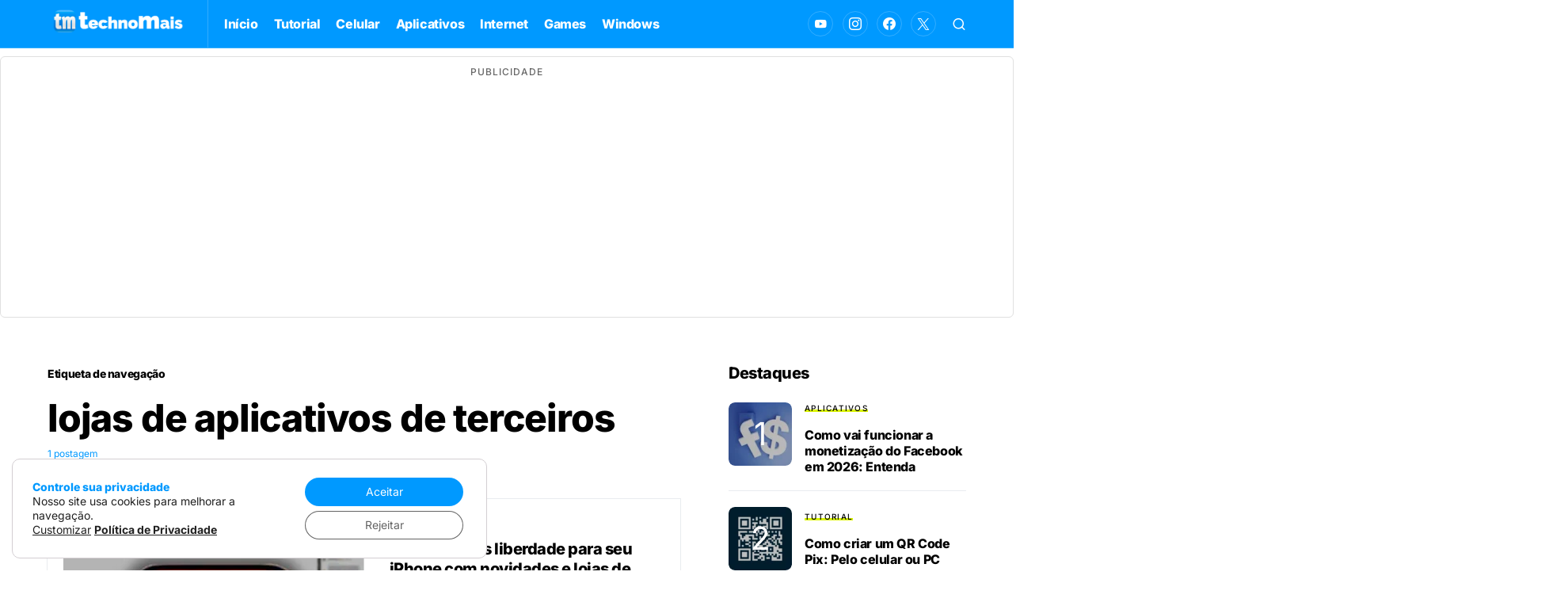

--- FILE ---
content_type: text/html; charset=utf-8
request_url: https://www.google.com/recaptcha/api2/aframe
body_size: 266
content:
<!DOCTYPE HTML><html><head><meta http-equiv="content-type" content="text/html; charset=UTF-8"></head><body><script nonce="EDthxQU3SU0l6xumE1AglQ">/** Anti-fraud and anti-abuse applications only. See google.com/recaptcha */ try{var clients={'sodar':'https://pagead2.googlesyndication.com/pagead/sodar?'};window.addEventListener("message",function(a){try{if(a.source===window.parent){var b=JSON.parse(a.data);var c=clients[b['id']];if(c){var d=document.createElement('img');d.src=c+b['params']+'&rc='+(localStorage.getItem("rc::a")?sessionStorage.getItem("rc::b"):"");window.document.body.appendChild(d);sessionStorage.setItem("rc::e",parseInt(sessionStorage.getItem("rc::e")||0)+1);localStorage.setItem("rc::h",'1768883487585');}}}catch(b){}});window.parent.postMessage("_grecaptcha_ready", "*");}catch(b){}</script></body></html>

--- FILE ---
content_type: text/css; charset=UTF-8
request_url: https://technomais.com.br/wp-content/cache/min/1/wp-content/plugins/powerkit/modules/share-buttons/public/css/public-powerkit-share-buttons.css?ver=1765929001
body_size: 4343
content:
.pk-share-buttons-wrap{--pk-share-link-background:#F8F9FA;--pk-share-link-color:#000000;--pk-share-link-hover-color:#FFFFFF;--pk-share-link-hover-count-color:rgba(255,255,255,.9);--pk-share-simple-light-link-background:transparent;--pk-share-simple-light-link-hover-color:#6c757d;--pk-share-simple-dark-link-background:rgba(0,0,0,1);--pk-share-simple-dark-link-color:white;--pk-share-simple-dark-link-count-color:rgba(255, 255, 255, 0.9);--pk-share-simple-dark-link-hover-background:rgba(0,0,0,0.85);--pk-share-bold-bg-link-color:#fff;--pk-share-bold-bg-link-count-color:rgba(255, 255, 255, 0.9);--pk-share-bold-light-link-hover-count-color:#6c757d;--pk-share-bold-link-hover-count-color:#6c757d;--pk-share-inverse-link-color:#fff;--pk-share-inverse-link-count-color:rgba(255,255,255,0.75);--pk-share-inverse-total-count-color:rgba(255,255,255,0.75);--pk-share-inverse-total-label-color:#fff;--pk-share-highlight-background:#fff;--pk-share-highlight-box-shadow:0 2px 9px 0 rgba(0,0,0,0.07);--pk-mobile-share-horizontal-background:#F8F9FA;--pk-mobile-share-total-background:rgba(0,0,0,1);--pk-mobile-share-total-label-color:rgba(255,255,255,1);--pk-mobile-share-total-count-color:rgba(255,255,255,0.5);--pk-mobile-share-total-count-font-size:0.75rem;--pk-mobile-share-close-font-size:1.5rem;--pk-mobile-share-close-color:#FFF;--pk-share-tip-background:#FFFFFF;--pk-share-tip-border-color:#dbdbdb;--pk-share-tip-border-radius:2px}.pk-mobile-share-overlay{--pk-mobile-share-overlay-background:rgba(0,0,0,0.35)}.pk-share-buttons-wrap{display:flex;margin-top:2rem;margin-bottom:2rem;line-height:1}.pk-share-buttons-wrap .pk-share-buttons-link{display:flex;align-items:center;justify-content:center;flex-grow:1;width:100%;height:36px;padding:0 1rem;background:var(--pk-share-link-background);color:var(--pk-share-link-color);text-decoration:none;transition:.25s ease all;border:none;box-shadow:none}.pk-share-buttons-wrap .pk-share-buttons-link:hover{color:var(--pk-share-link-hover-color);box-shadow:none}.pk-share-buttons-wrap .pk-share-buttons-link:hover .pk-share-buttons-count{color:var(--pk-share-link-hover-count-color)}.pk-share-buttons-wrap .pk-share-buttons-link .pk-share-buttons-count{transition:.25s ease all;opacity:.6}.pk-share-buttons-icon,.pk-share-buttons-title,.pk-share-buttons-label,.pk-share-buttons-count{padding:0 .25rem}.pk-share-buttons-total{display:flex;flex-direction:column;justify-content:center;margin-right:2rem}.pk-share-buttons-total .pk-share-buttons-title{display:none;margin-bottom:.25rem}.pk-share-buttons-total .pk-share-buttons-count{margin-bottom:.25rem}.pk-share-buttons-items{display:flex;flex-grow:1;flex-wrap:wrap;margin:-.25rem}.pk-share-buttons-item{display:flex;align-items:center;padding:.25rem}.pk-share-buttons-icon{line-height:inherit}.pk-share-buttons-item>.pk-share-buttons-count{display:flex;align-items:center;flex:1 0 auto;padding:.25rem .25rem;margin-left:.5rem;position:relative;background:var(--pk-share-tip-background);border-color:var(--pk-share-tip-border-color);border:1px solid var(--pk-share-tip-border-color);line-height:1rem;border-radius:var(--pk-share-tip-border-radius);cursor:default}.pk-share-buttons-item>.pk-share-buttons-count:after,.pk-share-buttons-item>.pk-share-buttons-count:before{right:100%;top:50%;border:solid transparent;height:0;width:0;content:" ";position:absolute;pointer-events:none}.pk-share-buttons-item>.pk-share-buttons-count:after{border-color:transparent;border-right-color:var(--pk-share-tip-background);border-width:5px;margin-top:-5px}.pk-share-buttons-item>.pk-share-buttons-count:before{border-color:transparent;border-right-color:var(--pk-share-tip-border-color);border-width:6px;margin-top:-6px}.pk-share-buttons-no-count .pk-share-buttons-count{display:none}.pk-share-buttons-total-no-count{display:none}.pk-share-buttons-layout-default .pk-share-buttons-item:nth-child(-n+2){flex-grow:1}.pk-share-buttons-layout-default .pk-share-buttons-item:nth-child(n+3) .pk-share-buttons-title{display:none}.pk-share-buttons-layout-default .pk-share-buttons-item:nth-child(n+3) .pk-share-buttons-label{display:none}.pk-share-buttons-layout-equal .pk-share-buttons-item{flex-grow:1}.pk-share-buttons-scheme-simple-light .pk-share-buttons-item,:not([class*="is-style-"])>.pk-share-buttons-scheme-gutenberg-block .pk-share-buttons-item,.is-style-pk-share-buttons-simple-light>.pk-share-buttons-scheme-gutenberg-block .pk-share-buttons-item{margin-right:.25rem}.pk-share-buttons-scheme-simple-light .pk-share-buttons-item:last-child,:not([class*="is-style-"])>.pk-share-buttons-scheme-gutenberg-block .pk-share-buttons-item:last-child,.is-style-pk-share-buttons-simple-light>.pk-share-buttons-scheme-gutenberg-block .pk-share-buttons-item:last-child{margin-right:0}.pk-share-buttons-scheme-simple-light .pk-share-buttons-link,:not([class*="is-style-"])>.pk-share-buttons-scheme-gutenberg-block .pk-share-buttons-link,.is-style-pk-share-buttons-simple-light>.pk-share-buttons-scheme-gutenberg-block .pk-share-buttons-link{background:var(--pk-share-simple-light-link-background);padding:0;height:initial}.pk-share-buttons-scheme-simple-light .pk-share-buttons-link:hover .pk-share-buttons-count,:not([class*="is-style-"])>.pk-share-buttons-scheme-gutenberg-block .pk-share-buttons-link:hover .pk-share-buttons-count,.is-style-pk-share-buttons-simple-light>.pk-share-buttons-scheme-gutenberg-block .pk-share-buttons-link:hover .pk-share-buttons-count{color:var(--pk-share-simple-light-link-hover-color)}.pk-share-buttons-scheme-simple-light .pk-share-buttons-twitter .pk-share-buttons-link:hover,:not([class*="is-style-"])>.pk-share-buttons-scheme-gutenberg-block .pk-share-buttons-twitter .pk-share-buttons-link:hover,.is-style-pk-share-buttons-simple-light>.pk-share-buttons-scheme-gutenberg-block .pk-share-buttons-twitter .pk-share-buttons-link:hover{color:#00aced}.pk-share-buttons-scheme-simple-light .pk-share-buttons-facebook .pk-share-buttons-link:hover,:not([class*="is-style-"])>.pk-share-buttons-scheme-gutenberg-block .pk-share-buttons-facebook .pk-share-buttons-link:hover,.is-style-pk-share-buttons-simple-light>.pk-share-buttons-scheme-gutenberg-block .pk-share-buttons-facebook .pk-share-buttons-link:hover{color:#3b5998}.pk-share-buttons-scheme-simple-light .pk-share-buttons-instagram .pk-share-buttons-link:hover,:not([class*="is-style-"])>.pk-share-buttons-scheme-gutenberg-block .pk-share-buttons-instagram .pk-share-buttons-link:hover,.is-style-pk-share-buttons-simple-light>.pk-share-buttons-scheme-gutenberg-block .pk-share-buttons-instagram .pk-share-buttons-link:hover{color:#675144}.pk-share-buttons-scheme-simple-light .pk-share-buttons-fb-messenger .pk-share-buttons-link:hover,:not([class*="is-style-"])>.pk-share-buttons-scheme-gutenberg-block .pk-share-buttons-fb-messenger .pk-share-buttons-link:hover,.is-style-pk-share-buttons-simple-light>.pk-share-buttons-scheme-gutenberg-block .pk-share-buttons-fb-messenger .pk-share-buttons-link:hover{color:#0084ff}.pk-share-buttons-scheme-simple-light .pk-share-buttons-xing .pk-share-buttons-link:hover,:not([class*="is-style-"])>.pk-share-buttons-scheme-gutenberg-block .pk-share-buttons-xing .pk-share-buttons-link:hover,.is-style-pk-share-buttons-simple-light>.pk-share-buttons-scheme-gutenberg-block .pk-share-buttons-xing .pk-share-buttons-link:hover{color:#006567}.pk-share-buttons-scheme-simple-light .pk-share-buttons-linkedin .pk-share-buttons-link:hover,:not([class*="is-style-"])>.pk-share-buttons-scheme-gutenberg-block .pk-share-buttons-linkedin .pk-share-buttons-link:hover,.is-style-pk-share-buttons-simple-light>.pk-share-buttons-scheme-gutenberg-block .pk-share-buttons-linkedin .pk-share-buttons-link:hover{color:#007bb6}.pk-share-buttons-scheme-simple-light .pk-share-buttons-pinterest .pk-share-buttons-link:hover,:not([class*="is-style-"])>.pk-share-buttons-scheme-gutenberg-block .pk-share-buttons-pinterest .pk-share-buttons-link:hover,.is-style-pk-share-buttons-simple-light>.pk-share-buttons-scheme-gutenberg-block .pk-share-buttons-pinterest .pk-share-buttons-link:hover{color:#cb2027}.pk-share-buttons-scheme-simple-light .pk-share-buttons-stumbleupon .pk-share-buttons-link:hover,:not([class*="is-style-"])>.pk-share-buttons-scheme-gutenberg-block .pk-share-buttons-stumbleupon .pk-share-buttons-link:hover,.is-style-pk-share-buttons-simple-light>.pk-share-buttons-scheme-gutenberg-block .pk-share-buttons-stumbleupon .pk-share-buttons-link:hover{color:#eb4823}.pk-share-buttons-scheme-simple-light .pk-share-buttons-whatsapp .pk-share-buttons-link:hover,:not([class*="is-style-"])>.pk-share-buttons-scheme-gutenberg-block .pk-share-buttons-whatsapp .pk-share-buttons-link:hover,.is-style-pk-share-buttons-simple-light>.pk-share-buttons-scheme-gutenberg-block .pk-share-buttons-whatsapp .pk-share-buttons-link:hover{color:#29a628}.pk-share-buttons-scheme-simple-light .pk-share-buttons-telegram .pk-share-buttons-link:hover,:not([class*="is-style-"])>.pk-share-buttons-scheme-gutenberg-block .pk-share-buttons-telegram .pk-share-buttons-link:hover,.is-style-pk-share-buttons-simple-light>.pk-share-buttons-scheme-gutenberg-block .pk-share-buttons-telegram .pk-share-buttons-link:hover{color:#2ca5e0}.pk-share-buttons-scheme-simple-light .pk-share-buttons-line .pk-share-buttons-link:hover,:not([class*="is-style-"])>.pk-share-buttons-scheme-gutenberg-block .pk-share-buttons-line .pk-share-buttons-link:hover,.is-style-pk-share-buttons-simple-light>.pk-share-buttons-scheme-gutenberg-block .pk-share-buttons-line .pk-share-buttons-link:hover{color:#25af00}.pk-share-buttons-scheme-simple-light .pk-share-buttons-viber .pk-share-buttons-link:hover,:not([class*="is-style-"])>.pk-share-buttons-scheme-gutenberg-block .pk-share-buttons-viber .pk-share-buttons-link:hover,.is-style-pk-share-buttons-simple-light>.pk-share-buttons-scheme-gutenberg-block .pk-share-buttons-viber .pk-share-buttons-link:hover{color:#7b519d}.pk-share-buttons-scheme-simple-light .pk-share-buttons-pocket .pk-share-buttons-link:hover,:not([class*="is-style-"])>.pk-share-buttons-scheme-gutenberg-block .pk-share-buttons-pocket .pk-share-buttons-link:hover,.is-style-pk-share-buttons-simple-light>.pk-share-buttons-scheme-gutenberg-block .pk-share-buttons-pocket .pk-share-buttons-link:hover{color:#ef4056}.pk-share-buttons-scheme-simple-light .pk-share-buttons-messenger .pk-share-buttons-link:hover,:not([class*="is-style-"])>.pk-share-buttons-scheme-gutenberg-block .pk-share-buttons-messenger .pk-share-buttons-link:hover,.is-style-pk-share-buttons-simple-light>.pk-share-buttons-scheme-gutenberg-block .pk-share-buttons-messenger .pk-share-buttons-link:hover{color:#0084ff}.pk-share-buttons-scheme-simple-light .pk-share-buttons-ok .pk-share-buttons-link:hover,:not([class*="is-style-"])>.pk-share-buttons-scheme-gutenberg-block .pk-share-buttons-ok .pk-share-buttons-link:hover,.is-style-pk-share-buttons-simple-light>.pk-share-buttons-scheme-gutenberg-block .pk-share-buttons-ok .pk-share-buttons-link:hover{color:#EE8208}.pk-share-buttons-scheme-simple-light .pk-share-buttons-vk .pk-share-buttons-link:hover,:not([class*="is-style-"])>.pk-share-buttons-scheme-gutenberg-block .pk-share-buttons-vk .pk-share-buttons-link:hover,.is-style-pk-share-buttons-simple-light>.pk-share-buttons-scheme-gutenberg-block .pk-share-buttons-vk .pk-share-buttons-link:hover{color:#45668e}.pk-share-buttons-scheme-simple-light .pk-share-buttons-vkontakte .pk-share-buttons-link:hover,:not([class*="is-style-"])>.pk-share-buttons-scheme-gutenberg-block .pk-share-buttons-vkontakte .pk-share-buttons-link:hover,.is-style-pk-share-buttons-simple-light>.pk-share-buttons-scheme-gutenberg-block .pk-share-buttons-vkontakte .pk-share-buttons-link:hover{color:#45668e}.pk-share-buttons-scheme-simple-light .pk-share-buttons-flipboard .pk-share-buttons-link:hover,:not([class*="is-style-"])>.pk-share-buttons-scheme-gutenberg-block .pk-share-buttons-flipboard .pk-share-buttons-link:hover,.is-style-pk-share-buttons-simple-light>.pk-share-buttons-scheme-gutenberg-block .pk-share-buttons-flipboard .pk-share-buttons-link:hover{color:#f52928}.pk-share-buttons-scheme-simple-light .pk-share-buttons-reddit .pk-share-buttons-link:hover,:not([class*="is-style-"])>.pk-share-buttons-scheme-gutenberg-block .pk-share-buttons-reddit .pk-share-buttons-link:hover,.is-style-pk-share-buttons-simple-light>.pk-share-buttons-scheme-gutenberg-block .pk-share-buttons-reddit .pk-share-buttons-link:hover{color:#ff4500}.pk-share-buttons-scheme-simple-light .pk-share-buttons-mix .pk-share-buttons-link:hover,:not([class*="is-style-"])>.pk-share-buttons-scheme-gutenberg-block .pk-share-buttons-mix .pk-share-buttons-link:hover,.is-style-pk-share-buttons-simple-light>.pk-share-buttons-scheme-gutenberg-block .pk-share-buttons-mix .pk-share-buttons-link:hover{color:#FF8226}.pk-share-buttons-scheme-simple-light .pk-share-buttons-mail .pk-share-buttons-link:hover,:not([class*="is-style-"])>.pk-share-buttons-scheme-gutenberg-block .pk-share-buttons-mail .pk-share-buttons-link:hover,.is-style-pk-share-buttons-simple-light>.pk-share-buttons-scheme-gutenberg-block .pk-share-buttons-mail .pk-share-buttons-link:hover{color:#121212}.pk-share-buttons-scheme-default .pk-share-buttons-twitter .pk-share-buttons-link:hover,:not([class*="is-style-"])>.pk-share-buttons-scheme-gutenberg-block .pk-share-buttons-twitter .pk-share-buttons-link:hover,.is-style-pk-share-buttons-default>.pk-share-buttons-scheme-gutenberg-block .pk-share-buttons-twitter .pk-share-buttons-link:hover{background:#00aced}.pk-share-buttons-scheme-default .pk-share-buttons-facebook .pk-share-buttons-link:hover,:not([class*="is-style-"])>.pk-share-buttons-scheme-gutenberg-block .pk-share-buttons-facebook .pk-share-buttons-link:hover,.is-style-pk-share-buttons-default>.pk-share-buttons-scheme-gutenberg-block .pk-share-buttons-facebook .pk-share-buttons-link:hover{background:#3b5998}.pk-share-buttons-scheme-default .pk-share-buttons-instagram .pk-share-buttons-link:hover,:not([class*="is-style-"])>.pk-share-buttons-scheme-gutenberg-block .pk-share-buttons-instagram .pk-share-buttons-link:hover,.is-style-pk-share-buttons-default>.pk-share-buttons-scheme-gutenberg-block .pk-share-buttons-instagram .pk-share-buttons-link:hover{background:#675144}.pk-share-buttons-scheme-default .pk-share-buttons-fb-messenger .pk-share-buttons-link:hover,:not([class*="is-style-"])>.pk-share-buttons-scheme-gutenberg-block .pk-share-buttons-fb-messenger .pk-share-buttons-link:hover,.is-style-pk-share-buttons-default>.pk-share-buttons-scheme-gutenberg-block .pk-share-buttons-fb-messenger .pk-share-buttons-link:hover{background:#0084ff}.pk-share-buttons-scheme-default .pk-share-buttons-xing .pk-share-buttons-link:hover,:not([class*="is-style-"])>.pk-share-buttons-scheme-gutenberg-block .pk-share-buttons-xing .pk-share-buttons-link:hover,.is-style-pk-share-buttons-default>.pk-share-buttons-scheme-gutenberg-block .pk-share-buttons-xing .pk-share-buttons-link:hover{background:#006567}.pk-share-buttons-scheme-default .pk-share-buttons-linkedin .pk-share-buttons-link:hover,:not([class*="is-style-"])>.pk-share-buttons-scheme-gutenberg-block .pk-share-buttons-linkedin .pk-share-buttons-link:hover,.is-style-pk-share-buttons-default>.pk-share-buttons-scheme-gutenberg-block .pk-share-buttons-linkedin .pk-share-buttons-link:hover{background:#007bb6}.pk-share-buttons-scheme-default .pk-share-buttons-pinterest .pk-share-buttons-link:hover,:not([class*="is-style-"])>.pk-share-buttons-scheme-gutenberg-block .pk-share-buttons-pinterest .pk-share-buttons-link:hover,.is-style-pk-share-buttons-default>.pk-share-buttons-scheme-gutenberg-block .pk-share-buttons-pinterest .pk-share-buttons-link:hover{background:#cb2027}.pk-share-buttons-scheme-default .pk-share-buttons-stumbleupon .pk-share-buttons-link:hover,:not([class*="is-style-"])>.pk-share-buttons-scheme-gutenberg-block .pk-share-buttons-stumbleupon .pk-share-buttons-link:hover,.is-style-pk-share-buttons-default>.pk-share-buttons-scheme-gutenberg-block .pk-share-buttons-stumbleupon .pk-share-buttons-link:hover{background:#eb4823}.pk-share-buttons-scheme-default .pk-share-buttons-whatsapp .pk-share-buttons-link:hover,:not([class*="is-style-"])>.pk-share-buttons-scheme-gutenberg-block .pk-share-buttons-whatsapp .pk-share-buttons-link:hover,.is-style-pk-share-buttons-default>.pk-share-buttons-scheme-gutenberg-block .pk-share-buttons-whatsapp .pk-share-buttons-link:hover{background:#29a628}.pk-share-buttons-scheme-default .pk-share-buttons-telegram .pk-share-buttons-link:hover,:not([class*="is-style-"])>.pk-share-buttons-scheme-gutenberg-block .pk-share-buttons-telegram .pk-share-buttons-link:hover,.is-style-pk-share-buttons-default>.pk-share-buttons-scheme-gutenberg-block .pk-share-buttons-telegram .pk-share-buttons-link:hover{background:#2ca5e0}.pk-share-buttons-scheme-default .pk-share-buttons-line .pk-share-buttons-link:hover,:not([class*="is-style-"])>.pk-share-buttons-scheme-gutenberg-block .pk-share-buttons-line .pk-share-buttons-link:hover,.is-style-pk-share-buttons-default>.pk-share-buttons-scheme-gutenberg-block .pk-share-buttons-line .pk-share-buttons-link:hover{background:#25af00}.pk-share-buttons-scheme-default .pk-share-buttons-viber .pk-share-buttons-link:hover,:not([class*="is-style-"])>.pk-share-buttons-scheme-gutenberg-block .pk-share-buttons-viber .pk-share-buttons-link:hover,.is-style-pk-share-buttons-default>.pk-share-buttons-scheme-gutenberg-block .pk-share-buttons-viber .pk-share-buttons-link:hover{background:#7b519d}.pk-share-buttons-scheme-default .pk-share-buttons-pocket .pk-share-buttons-link:hover,:not([class*="is-style-"])>.pk-share-buttons-scheme-gutenberg-block .pk-share-buttons-pocket .pk-share-buttons-link:hover,.is-style-pk-share-buttons-default>.pk-share-buttons-scheme-gutenberg-block .pk-share-buttons-pocket .pk-share-buttons-link:hover{background:#ef4056}.pk-share-buttons-scheme-default .pk-share-buttons-messenger .pk-share-buttons-link:hover,:not([class*="is-style-"])>.pk-share-buttons-scheme-gutenberg-block .pk-share-buttons-messenger .pk-share-buttons-link:hover,.is-style-pk-share-buttons-default>.pk-share-buttons-scheme-gutenberg-block .pk-share-buttons-messenger .pk-share-buttons-link:hover{background:#0084ff}.pk-share-buttons-scheme-default .pk-share-buttons-ok .pk-share-buttons-link:hover,:not([class*="is-style-"])>.pk-share-buttons-scheme-gutenberg-block .pk-share-buttons-ok .pk-share-buttons-link:hover,.is-style-pk-share-buttons-default>.pk-share-buttons-scheme-gutenberg-block .pk-share-buttons-ok .pk-share-buttons-link:hover{background:#EE8208}.pk-share-buttons-scheme-default .pk-share-buttons-vk .pk-share-buttons-link:hover,:not([class*="is-style-"])>.pk-share-buttons-scheme-gutenberg-block .pk-share-buttons-vk .pk-share-buttons-link:hover,.is-style-pk-share-buttons-default>.pk-share-buttons-scheme-gutenberg-block .pk-share-buttons-vk .pk-share-buttons-link:hover{background:#45668e}.pk-share-buttons-scheme-default .pk-share-buttons-vkontakte .pk-share-buttons-link:hover,:not([class*="is-style-"])>.pk-share-buttons-scheme-gutenberg-block .pk-share-buttons-vkontakte .pk-share-buttons-link:hover,.is-style-pk-share-buttons-default>.pk-share-buttons-scheme-gutenberg-block .pk-share-buttons-vkontakte .pk-share-buttons-link:hover{background:#45668e}.pk-share-buttons-scheme-default .pk-share-buttons-flipboard .pk-share-buttons-link:hover,:not([class*="is-style-"])>.pk-share-buttons-scheme-gutenberg-block .pk-share-buttons-flipboard .pk-share-buttons-link:hover,.is-style-pk-share-buttons-default>.pk-share-buttons-scheme-gutenberg-block .pk-share-buttons-flipboard .pk-share-buttons-link:hover{background:#f52928}.pk-share-buttons-scheme-default .pk-share-buttons-reddit .pk-share-buttons-link:hover,:not([class*="is-style-"])>.pk-share-buttons-scheme-gutenberg-block .pk-share-buttons-reddit .pk-share-buttons-link:hover,.is-style-pk-share-buttons-default>.pk-share-buttons-scheme-gutenberg-block .pk-share-buttons-reddit .pk-share-buttons-link:hover{background:#ff4500}.pk-share-buttons-scheme-default .pk-share-buttons-mix .pk-share-buttons-link:hover,:not([class*="is-style-"])>.pk-share-buttons-scheme-gutenberg-block .pk-share-buttons-mix .pk-share-buttons-link:hover,.is-style-pk-share-buttons-default>.pk-share-buttons-scheme-gutenberg-block .pk-share-buttons-mix .pk-share-buttons-link:hover{background:#FF8226}.pk-share-buttons-scheme-default .pk-share-buttons-mail .pk-share-buttons-link:hover,:not([class*="is-style-"])>.pk-share-buttons-scheme-gutenberg-block .pk-share-buttons-mail .pk-share-buttons-link:hover,.is-style-pk-share-buttons-default>.pk-share-buttons-scheme-gutenberg-block .pk-share-buttons-mail .pk-share-buttons-link:hover{background:#121212}.pk-share-buttons-scheme-simple-dark-back .pk-share-buttons-link,:not([class*="is-style-"])>.pk-share-buttons-scheme-gutenberg-block .pk-share-buttons-link,.is-style-pk-share-buttons-simple-dark-back>.pk-share-buttons-scheme-gutenberg-block .pk-share-buttons-link{background:var(--pk-share-simple-dark-link-background);color:var(--pk-share-simple-dark-link-color)}.pk-share-buttons-scheme-simple-dark-back .pk-share-buttons-link .pk-share-buttons-count,:not([class*="is-style-"])>.pk-share-buttons-scheme-gutenberg-block .pk-share-buttons-link .pk-share-buttons-count,.is-style-pk-share-buttons-simple-dark-back>.pk-share-buttons-scheme-gutenberg-block .pk-share-buttons-link .pk-share-buttons-count{color:var(--pk-share-simple-dark-link-count-color)}.pk-share-buttons-scheme-simple-dark-back .pk-share-buttons-link:hover,:not([class*="is-style-"])>.pk-share-buttons-scheme-gutenberg-block .pk-share-buttons-link:hover,.is-style-pk-share-buttons-simple-dark-back>.pk-share-buttons-scheme-gutenberg-block .pk-share-buttons-link:hover{background:var(--pk-share-simple-dark-link-hover-background)}.pk-share-buttons-scheme-bold-bg .pk-share-buttons-link,.is-style-pk-share-buttons-bold-bg .pk-share-buttons-link{color:var(--pk-share-bold-bg-link-color)}.pk-share-buttons-scheme-bold-bg .pk-share-buttons-link .pk-share-buttons-count,.is-style-pk-share-buttons-bold-bg .pk-share-buttons-link .pk-share-buttons-count{color:var(--pk-share-bold-bg-link-count-color)}.pk-share-buttons-scheme-bold-bg .pk-share-buttons-twitter .pk-share-buttons-link,.is-style-pk-share-buttons-bold-bg .pk-share-buttons-wrap .pk-share-buttons-twitter .pk-share-buttons-link{background:#00aced}.pk-share-buttons-scheme-bold-bg .pk-share-buttons-twitter .pk-share-buttons-link:hover,.is-style-pk-share-buttons-bold-bg .pk-share-buttons-wrap .pk-share-buttons-twitter .pk-share-buttons-link:hover{background:#21c2ff}.pk-share-buttons-scheme-bold-bg .pk-share-buttons-facebook .pk-share-buttons-link,.is-style-pk-share-buttons-bold-bg .pk-share-buttons-wrap .pk-share-buttons-facebook .pk-share-buttons-link{background:#3b5998}.pk-share-buttons-scheme-bold-bg .pk-share-buttons-facebook .pk-share-buttons-link:hover,.is-style-pk-share-buttons-bold-bg .pk-share-buttons-wrap .pk-share-buttons-facebook .pk-share-buttons-link:hover{background:#4c70ba}.pk-share-buttons-scheme-bold-bg .pk-share-buttons-instagram .pk-share-buttons-link,.is-style-pk-share-buttons-bold-bg .pk-share-buttons-wrap .pk-share-buttons-instagram .pk-share-buttons-link{background:#675144}.pk-share-buttons-scheme-bold-bg .pk-share-buttons-instagram .pk-share-buttons-link:hover,.is-style-pk-share-buttons-bold-bg .pk-share-buttons-wrap .pk-share-buttons-instagram .pk-share-buttons-link:hover{background:#866958}.pk-share-buttons-scheme-bold-bg .pk-share-buttons-fb-messenger .pk-share-buttons-link,.is-style-pk-share-buttons-bold-bg .pk-share-buttons-wrap .pk-share-buttons-fb-messenger .pk-share-buttons-link{background:#0084ff}.pk-share-buttons-scheme-bold-bg .pk-share-buttons-fb-messenger .pk-share-buttons-link:hover,.is-style-pk-share-buttons-bold-bg .pk-share-buttons-wrap .pk-share-buttons-fb-messenger .pk-share-buttons-link:hover{background:#339dff}.pk-share-buttons-scheme-bold-bg .pk-share-buttons-xing .pk-share-buttons-link,.is-style-pk-share-buttons-bold-bg .pk-share-buttons-wrap .pk-share-buttons-xing .pk-share-buttons-link{background:#006567}.pk-share-buttons-scheme-bold-bg .pk-share-buttons-xing .pk-share-buttons-link:hover,.is-style-pk-share-buttons-bold-bg .pk-share-buttons-wrap .pk-share-buttons-xing .pk-share-buttons-link:hover{background:#00979a}.pk-share-buttons-scheme-bold-bg .pk-share-buttons-linkedin .pk-share-buttons-link,.is-style-pk-share-buttons-bold-bg .pk-share-buttons-wrap .pk-share-buttons-linkedin .pk-share-buttons-link{background:#007bb6}.pk-share-buttons-scheme-bold-bg .pk-share-buttons-linkedin .pk-share-buttons-link:hover,.is-style-pk-share-buttons-bold-bg .pk-share-buttons-wrap .pk-share-buttons-linkedin .pk-share-buttons-link:hover{background:#009de9}.pk-share-buttons-scheme-bold-bg .pk-share-buttons-pinterest .pk-share-buttons-link,.is-style-pk-share-buttons-bold-bg .pk-share-buttons-wrap .pk-share-buttons-pinterest .pk-share-buttons-link{background:#cb2027}.pk-share-buttons-scheme-bold-bg .pk-share-buttons-pinterest .pk-share-buttons-link:hover,.is-style-pk-share-buttons-bold-bg .pk-share-buttons-wrap .pk-share-buttons-pinterest .pk-share-buttons-link:hover{background:#e03e44}.pk-share-buttons-scheme-bold-bg .pk-share-buttons-stumbleupon .pk-share-buttons-link,.is-style-pk-share-buttons-bold-bg .pk-share-buttons-wrap .pk-share-buttons-stumbleupon .pk-share-buttons-link{background:#eb4823}.pk-share-buttons-scheme-bold-bg .pk-share-buttons-stumbleupon .pk-share-buttons-link:hover,.is-style-pk-share-buttons-bold-bg .pk-share-buttons-wrap .pk-share-buttons-stumbleupon .pk-share-buttons-link:hover{background:#ef6f52}.pk-share-buttons-scheme-bold-bg .pk-share-buttons-whatsapp .pk-share-buttons-link,.is-style-pk-share-buttons-bold-bg .pk-share-buttons-wrap .pk-share-buttons-whatsapp .pk-share-buttons-link{background:#29a628}.pk-share-buttons-scheme-bold-bg .pk-share-buttons-whatsapp .pk-share-buttons-link:hover,.is-style-pk-share-buttons-bold-bg .pk-share-buttons-wrap .pk-share-buttons-whatsapp .pk-share-buttons-link:hover{background:#34ce33}.pk-share-buttons-scheme-bold-bg .pk-share-buttons-telegram .pk-share-buttons-link,.is-style-pk-share-buttons-bold-bg .pk-share-buttons-wrap .pk-share-buttons-telegram .pk-share-buttons-link{background:#2ca5e0}.pk-share-buttons-scheme-bold-bg .pk-share-buttons-telegram .pk-share-buttons-link:hover,.is-style-pk-share-buttons-bold-bg .pk-share-buttons-wrap .pk-share-buttons-telegram .pk-share-buttons-link:hover{background:#58b8e7}.pk-share-buttons-scheme-bold-bg .pk-share-buttons-line .pk-share-buttons-link,.is-style-pk-share-buttons-bold-bg .pk-share-buttons-wrap .pk-share-buttons-line .pk-share-buttons-link{background:#25af00}.pk-share-buttons-scheme-bold-bg .pk-share-buttons-line .pk-share-buttons-link:hover,.is-style-pk-share-buttons-bold-bg .pk-share-buttons-wrap .pk-share-buttons-line .pk-share-buttons-link:hover{background:#30e200}.pk-share-buttons-scheme-bold-bg .pk-share-buttons-viber .pk-share-buttons-link,.is-style-pk-share-buttons-bold-bg .pk-share-buttons-wrap .pk-share-buttons-viber .pk-share-buttons-link{background:#7b519d}.pk-share-buttons-scheme-bold-bg .pk-share-buttons-viber .pk-share-buttons-link:hover,.is-style-pk-share-buttons-bold-bg .pk-share-buttons-wrap .pk-share-buttons-viber .pk-share-buttons-link:hover{background:#946db4}.pk-share-buttons-scheme-bold-bg .pk-share-buttons-pocket .pk-share-buttons-link,.is-style-pk-share-buttons-bold-bg .pk-share-buttons-wrap .pk-share-buttons-pocket .pk-share-buttons-link{background:#ef4056}.pk-share-buttons-scheme-bold-bg .pk-share-buttons-pocket .pk-share-buttons-link:hover,.is-style-pk-share-buttons-bold-bg .pk-share-buttons-wrap .pk-share-buttons-pocket .pk-share-buttons-link:hover{background:#f36f80}.pk-share-buttons-scheme-bold-bg .pk-share-buttons-messenger .pk-share-buttons-link,.is-style-pk-share-buttons-bold-bg .pk-share-buttons-wrap .pk-share-buttons-messenger .pk-share-buttons-link{background:#0084ff}.pk-share-buttons-scheme-bold-bg .pk-share-buttons-messenger .pk-share-buttons-link:hover,.is-style-pk-share-buttons-bold-bg .pk-share-buttons-wrap .pk-share-buttons-messenger .pk-share-buttons-link:hover{background:#339dff}.pk-share-buttons-scheme-bold-bg .pk-share-buttons-ok .pk-share-buttons-link,.is-style-pk-share-buttons-bold-bg .pk-share-buttons-wrap .pk-share-buttons-ok .pk-share-buttons-link{background:#EE8208}.pk-share-buttons-scheme-bold-bg .pk-share-buttons-ok .pk-share-buttons-link:hover,.is-style-pk-share-buttons-bold-bg .pk-share-buttons-wrap .pk-share-buttons-ok .pk-share-buttons-link:hover{background:#f89b31}.pk-share-buttons-scheme-bold-bg .pk-share-buttons-vk .pk-share-buttons-link,.is-style-pk-share-buttons-bold-bg .pk-share-buttons-wrap .pk-share-buttons-vk .pk-share-buttons-link{background:#45668e}.pk-share-buttons-scheme-bold-bg .pk-share-buttons-vk .pk-share-buttons-link:hover,.is-style-pk-share-buttons-bold-bg .pk-share-buttons-wrap .pk-share-buttons-vk .pk-share-buttons-link:hover{background:#587fae}.pk-share-buttons-scheme-bold-bg .pk-share-buttons-vkontakte .pk-share-buttons-link,.is-style-pk-share-buttons-bold-bg .pk-share-buttons-wrap .pk-share-buttons-vkontakte .pk-share-buttons-link{background:#45668e}.pk-share-buttons-scheme-bold-bg .pk-share-buttons-vkontakte .pk-share-buttons-link:hover,.is-style-pk-share-buttons-bold-bg .pk-share-buttons-wrap .pk-share-buttons-vkontakte .pk-share-buttons-link:hover{background:#587fae}.pk-share-buttons-scheme-bold-bg .pk-share-buttons-flipboard .pk-share-buttons-link,.is-style-pk-share-buttons-bold-bg .pk-share-buttons-wrap .pk-share-buttons-flipboard .pk-share-buttons-link{background:#f52928}.pk-share-buttons-scheme-bold-bg .pk-share-buttons-flipboard .pk-share-buttons-link:hover,.is-style-pk-share-buttons-bold-bg .pk-share-buttons-wrap .pk-share-buttons-flipboard .pk-share-buttons-link:hover{background:#f75a59}.pk-share-buttons-scheme-bold-bg .pk-share-buttons-reddit .pk-share-buttons-link,.is-style-pk-share-buttons-bold-bg .pk-share-buttons-wrap .pk-share-buttons-reddit .pk-share-buttons-link{background:#ff4500}.pk-share-buttons-scheme-bold-bg .pk-share-buttons-reddit .pk-share-buttons-link:hover,.is-style-pk-share-buttons-bold-bg .pk-share-buttons-wrap .pk-share-buttons-reddit .pk-share-buttons-link:hover{background:#ff6a33}.pk-share-buttons-scheme-bold-bg .pk-share-buttons-mix .pk-share-buttons-link,.is-style-pk-share-buttons-bold-bg .pk-share-buttons-wrap .pk-share-buttons-mix .pk-share-buttons-link{background:#FF8226}.pk-share-buttons-scheme-bold-bg .pk-share-buttons-mix .pk-share-buttons-link:hover,.is-style-pk-share-buttons-bold-bg .pk-share-buttons-wrap .pk-share-buttons-mix .pk-share-buttons-link:hover{background:#ff9f59}.pk-share-buttons-scheme-bold-bg .pk-share-buttons-mail .pk-share-buttons-link,.is-style-pk-share-buttons-bold-bg .pk-share-buttons-wrap .pk-share-buttons-mail .pk-share-buttons-link{background:#121212}.pk-share-buttons-scheme-bold-bg .pk-share-buttons-mail .pk-share-buttons-link:hover,.is-style-pk-share-buttons-bold-bg .pk-share-buttons-wrap .pk-share-buttons-mail .pk-share-buttons-link:hover{background:#2c2b2b}.pk-share-buttons-scheme-bold-light .pk-share-buttons-item,:not([class*="is-style-"])>.pk-share-buttons-scheme-gutenberg-block .pk-share-buttons-item,.is-style-pk-share-buttons-bold-light>.pk-share-buttons-scheme-gutenberg-block .pk-share-buttons-item{margin-right:.25rem}.pk-share-buttons-scheme-bold-light .pk-share-buttons-item:last-child,:not([class*="is-style-"])>.pk-share-buttons-scheme-gutenberg-block .pk-share-buttons-item:last-child,.is-style-pk-share-buttons-bold-light>.pk-share-buttons-scheme-gutenberg-block .pk-share-buttons-item:last-child{margin-right:0}.pk-share-buttons-scheme-bold-light .pk-share-buttons-link,:not([class*="is-style-"])>.pk-share-buttons-scheme-gutenberg-block .pk-share-buttons-link,.is-style-pk-share-buttons-bold-light>.pk-share-buttons-scheme-gutenberg-block .pk-share-buttons-link{background:transparent;padding:0;height:initial}.pk-share-buttons-scheme-bold-light .pk-share-buttons-link:hover>.pk-share-buttons-count,:not([class*="is-style-"])>.pk-share-buttons-scheme-gutenberg-block .pk-share-buttons-link:hover>.pk-share-buttons-count,.is-style-pk-share-buttons-bold-light>.pk-share-buttons-scheme-gutenberg-block .pk-share-buttons-link:hover>.pk-share-buttons-count{color:var(--pk-share-bold-light-link-hover-count-color)}.pk-share-buttons-scheme-bold-light .pk-share-buttons-twitter .pk-share-buttons-link,.is-style-pk-share-buttons-bold-light .pk-share-buttons-wrap .pk-share-buttons-twitter .pk-share-buttons-link{color:#00aced}.pk-share-buttons-scheme-bold-light .pk-share-buttons-twitter .pk-share-buttons-link:hover,.is-style-pk-share-buttons-bold-light .pk-share-buttons-wrap .pk-share-buttons-twitter .pk-share-buttons-link:hover{color:#0087ba}.pk-share-buttons-scheme-bold-light .pk-share-buttons-facebook .pk-share-buttons-link,.is-style-pk-share-buttons-bold-light .pk-share-buttons-wrap .pk-share-buttons-facebook .pk-share-buttons-link{color:#3b5998}.pk-share-buttons-scheme-bold-light .pk-share-buttons-facebook .pk-share-buttons-link:hover,.is-style-pk-share-buttons-bold-light .pk-share-buttons-wrap .pk-share-buttons-facebook .pk-share-buttons-link:hover{color:#2d4373}.pk-share-buttons-scheme-bold-light .pk-share-buttons-instagram .pk-share-buttons-link,.is-style-pk-share-buttons-bold-light .pk-share-buttons-wrap .pk-share-buttons-instagram .pk-share-buttons-link{color:#675144}.pk-share-buttons-scheme-bold-light .pk-share-buttons-instagram .pk-share-buttons-link:hover,.is-style-pk-share-buttons-bold-light .pk-share-buttons-wrap .pk-share-buttons-instagram .pk-share-buttons-link:hover{color:#483930}.pk-share-buttons-scheme-bold-light .pk-share-buttons-fb-messenger .pk-share-buttons-link,.is-style-pk-share-buttons-bold-light .pk-share-buttons-wrap .pk-share-buttons-fb-messenger .pk-share-buttons-link{color:#0084ff}.pk-share-buttons-scheme-bold-light .pk-share-buttons-fb-messenger .pk-share-buttons-link:hover,.is-style-pk-share-buttons-bold-light .pk-share-buttons-wrap .pk-share-buttons-fb-messenger .pk-share-buttons-link:hover{color:#006acc}.pk-share-buttons-scheme-bold-light .pk-share-buttons-xing .pk-share-buttons-link,.is-style-pk-share-buttons-bold-light .pk-share-buttons-wrap .pk-share-buttons-xing .pk-share-buttons-link{color:#006567}.pk-share-buttons-scheme-bold-light .pk-share-buttons-xing .pk-share-buttons-link:hover,.is-style-pk-share-buttons-bold-light .pk-share-buttons-wrap .pk-share-buttons-xing .pk-share-buttons-link:hover{color:#003334}.pk-share-buttons-scheme-bold-light .pk-share-buttons-linkedin .pk-share-buttons-link,.is-style-pk-share-buttons-bold-light .pk-share-buttons-wrap .pk-share-buttons-linkedin .pk-share-buttons-link{color:#007bb6}.pk-share-buttons-scheme-bold-light .pk-share-buttons-linkedin .pk-share-buttons-link:hover,.is-style-pk-share-buttons-bold-light .pk-share-buttons-wrap .pk-share-buttons-linkedin .pk-share-buttons-link:hover{color:#005983}.pk-share-buttons-scheme-bold-light .pk-share-buttons-pinterest .pk-share-buttons-link,.is-style-pk-share-buttons-bold-light .pk-share-buttons-wrap .pk-share-buttons-pinterest .pk-share-buttons-link{color:#cb2027}.pk-share-buttons-scheme-bold-light .pk-share-buttons-pinterest .pk-share-buttons-link:hover,.is-style-pk-share-buttons-bold-light .pk-share-buttons-wrap .pk-share-buttons-pinterest .pk-share-buttons-link:hover{color:#9f191f}.pk-share-buttons-scheme-bold-light .pk-share-buttons-stumbleupon .pk-share-buttons-link,.is-style-pk-share-buttons-bold-light .pk-share-buttons-wrap .pk-share-buttons-stumbleupon .pk-share-buttons-link{color:#eb4823}.pk-share-buttons-scheme-bold-light .pk-share-buttons-stumbleupon .pk-share-buttons-link:hover,.is-style-pk-share-buttons-bold-light .pk-share-buttons-wrap .pk-share-buttons-stumbleupon .pk-share-buttons-link:hover{color:#c93412}.pk-share-buttons-scheme-bold-light .pk-share-buttons-whatsapp .pk-share-buttons-link,.is-style-pk-share-buttons-bold-light .pk-share-buttons-wrap .pk-share-buttons-whatsapp .pk-share-buttons-link{color:#29a628}.pk-share-buttons-scheme-bold-light .pk-share-buttons-whatsapp .pk-share-buttons-link:hover,.is-style-pk-share-buttons-bold-light .pk-share-buttons-wrap .pk-share-buttons-whatsapp .pk-share-buttons-link:hover{color:#1f7d1e}.pk-share-buttons-scheme-bold-light .pk-share-buttons-telegram .pk-share-buttons-link,.is-style-pk-share-buttons-bold-light .pk-share-buttons-wrap .pk-share-buttons-telegram .pk-share-buttons-link{color:#2ca5e0}.pk-share-buttons-scheme-bold-light .pk-share-buttons-telegram .pk-share-buttons-link:hover,.is-style-pk-share-buttons-bold-light .pk-share-buttons-wrap .pk-share-buttons-telegram .pk-share-buttons-link:hover{color:#1c88bd}.pk-share-buttons-scheme-bold-light .pk-share-buttons-line .pk-share-buttons-link,.is-style-pk-share-buttons-bold-light .pk-share-buttons-wrap .pk-share-buttons-line .pk-share-buttons-link{color:#25af00}.pk-share-buttons-scheme-bold-light .pk-share-buttons-line .pk-share-buttons-link:hover,.is-style-pk-share-buttons-bold-light .pk-share-buttons-wrap .pk-share-buttons-line .pk-share-buttons-link:hover{color:#1a7c00}.pk-share-buttons-scheme-bold-light .pk-share-buttons-viber .pk-share-buttons-link,.is-style-pk-share-buttons-bold-light .pk-share-buttons-wrap .pk-share-buttons-viber .pk-share-buttons-link{color:#7b519d}.pk-share-buttons-scheme-bold-light .pk-share-buttons-viber .pk-share-buttons-link:hover,.is-style-pk-share-buttons-bold-light .pk-share-buttons-wrap .pk-share-buttons-viber .pk-share-buttons-link:hover{color:#61407b}.pk-share-buttons-scheme-bold-light .pk-share-buttons-pocket .pk-share-buttons-link,.is-style-pk-share-buttons-bold-light .pk-share-buttons-wrap .pk-share-buttons-pocket .pk-share-buttons-link{color:#ef4056}.pk-share-buttons-scheme-bold-light .pk-share-buttons-pocket .pk-share-buttons-link:hover,.is-style-pk-share-buttons-bold-light .pk-share-buttons-wrap .pk-share-buttons-pocket .pk-share-buttons-link:hover{color:#e9132e}.pk-share-buttons-scheme-bold-light .pk-share-buttons-messenger .pk-share-buttons-link,.is-style-pk-share-buttons-bold-light .pk-share-buttons-wrap .pk-share-buttons-messenger .pk-share-buttons-link{color:#0084ff}.pk-share-buttons-scheme-bold-light .pk-share-buttons-messenger .pk-share-buttons-link:hover,.is-style-pk-share-buttons-bold-light .pk-share-buttons-wrap .pk-share-buttons-messenger .pk-share-buttons-link:hover{color:#006acc}.pk-share-buttons-scheme-bold-light .pk-share-buttons-ok .pk-share-buttons-link,.is-style-pk-share-buttons-bold-light .pk-share-buttons-wrap .pk-share-buttons-ok .pk-share-buttons-link{color:#EE8208}.pk-share-buttons-scheme-bold-light .pk-share-buttons-ok .pk-share-buttons-link:hover,.is-style-pk-share-buttons-bold-light .pk-share-buttons-wrap .pk-share-buttons-ok .pk-share-buttons-link:hover{color:#bd6706}.pk-share-buttons-scheme-bold-light .pk-share-buttons-vk .pk-share-buttons-link,.is-style-pk-share-buttons-bold-light .pk-share-buttons-wrap .pk-share-buttons-vk .pk-share-buttons-link{color:#45668e}.pk-share-buttons-scheme-bold-light .pk-share-buttons-vk .pk-share-buttons-link:hover,.is-style-pk-share-buttons-bold-light .pk-share-buttons-wrap .pk-share-buttons-vk .pk-share-buttons-link:hover{color:#344d6c}.pk-share-buttons-scheme-bold-light .pk-share-buttons-vkontakte .pk-share-buttons-link,.is-style-pk-share-buttons-bold-light .pk-share-buttons-wrap .pk-share-buttons-vkontakte .pk-share-buttons-link{color:#45668e}.pk-share-buttons-scheme-bold-light .pk-share-buttons-vkontakte .pk-share-buttons-link:hover,.is-style-pk-share-buttons-bold-light .pk-share-buttons-wrap .pk-share-buttons-vkontakte .pk-share-buttons-link:hover{color:#344d6c}.pk-share-buttons-scheme-bold-light .pk-share-buttons-flipboard .pk-share-buttons-link,.is-style-pk-share-buttons-bold-light .pk-share-buttons-wrap .pk-share-buttons-flipboard .pk-share-buttons-link{color:#f52928}.pk-share-buttons-scheme-bold-light .pk-share-buttons-flipboard .pk-share-buttons-link:hover,.is-style-pk-share-buttons-bold-light .pk-share-buttons-wrap .pk-share-buttons-flipboard .pk-share-buttons-link:hover{color:#e00b0a}.pk-share-buttons-scheme-bold-light .pk-share-buttons-reddit .pk-share-buttons-link,.is-style-pk-share-buttons-bold-light .pk-share-buttons-wrap .pk-share-buttons-reddit .pk-share-buttons-link{color:#ff4500}.pk-share-buttons-scheme-bold-light .pk-share-buttons-reddit .pk-share-buttons-link:hover,.is-style-pk-share-buttons-bold-light .pk-share-buttons-wrap .pk-share-buttons-reddit .pk-share-buttons-link:hover{color:#cc3700}.pk-share-buttons-scheme-bold-light .pk-share-buttons-mix .pk-share-buttons-link,.is-style-pk-share-buttons-bold-light .pk-share-buttons-wrap .pk-share-buttons-mix .pk-share-buttons-link{color:#FF8226}.pk-share-buttons-scheme-bold-light .pk-share-buttons-mix .pk-share-buttons-link:hover,.is-style-pk-share-buttons-bold-light .pk-share-buttons-wrap .pk-share-buttons-mix .pk-share-buttons-link:hover{color:#f26700}.pk-share-buttons-scheme-bold-light .pk-share-buttons-mail .pk-share-buttons-link,.is-style-pk-share-buttons-bold-light .pk-share-buttons-wrap .pk-share-buttons-mail .pk-share-buttons-link{color:#121212}.pk-share-buttons-scheme-bold-light .pk-share-buttons-mail .pk-share-buttons-link:hover,.is-style-pk-share-buttons-bold-light .pk-share-buttons-wrap .pk-share-buttons-mail .pk-share-buttons-link:hover{color:#000}.pk-share-buttons-scheme-bold .pk-share-buttons-link:hover>.pk-share-buttons-count,.is-style-pk-share-buttons-bold .pk-share-buttons-link:hover>.pk-share-buttons-count{color:var(--pk-share-bold-link-hover-count-color)}.pk-share-buttons-scheme-bold .pk-share-buttons-twitter .pk-share-buttons-link,.is-style-pk-share-buttons-bold .pk-share-buttons-wrap .pk-share-buttons-twitter .pk-share-buttons-link{color:#00aced}.pk-share-buttons-scheme-bold .pk-share-buttons-twitter .pk-share-buttons-link:hover,.is-style-pk-share-buttons-bold .pk-share-buttons-wrap .pk-share-buttons-twitter .pk-share-buttons-link:hover{color:#0087ba}.pk-share-buttons-scheme-bold .pk-share-buttons-facebook .pk-share-buttons-link,.is-style-pk-share-buttons-bold .pk-share-buttons-wrap .pk-share-buttons-facebook .pk-share-buttons-link{color:#3b5998}.pk-share-buttons-scheme-bold .pk-share-buttons-facebook .pk-share-buttons-link:hover,.is-style-pk-share-buttons-bold .pk-share-buttons-wrap .pk-share-buttons-facebook .pk-share-buttons-link:hover{color:#2d4373}.pk-share-buttons-scheme-bold .pk-share-buttons-instagram .pk-share-buttons-link,.is-style-pk-share-buttons-bold .pk-share-buttons-wrap .pk-share-buttons-instagram .pk-share-buttons-link{color:#675144}.pk-share-buttons-scheme-bold .pk-share-buttons-instagram .pk-share-buttons-link:hover,.is-style-pk-share-buttons-bold .pk-share-buttons-wrap .pk-share-buttons-instagram .pk-share-buttons-link:hover{color:#483930}.pk-share-buttons-scheme-bold .pk-share-buttons-fb-messenger .pk-share-buttons-link,.is-style-pk-share-buttons-bold .pk-share-buttons-wrap .pk-share-buttons-fb-messenger .pk-share-buttons-link{color:#0084ff}.pk-share-buttons-scheme-bold .pk-share-buttons-fb-messenger .pk-share-buttons-link:hover,.is-style-pk-share-buttons-bold .pk-share-buttons-wrap .pk-share-buttons-fb-messenger .pk-share-buttons-link:hover{color:#006acc}.pk-share-buttons-scheme-bold .pk-share-buttons-xing .pk-share-buttons-link,.is-style-pk-share-buttons-bold .pk-share-buttons-wrap .pk-share-buttons-xing .pk-share-buttons-link{color:#006567}.pk-share-buttons-scheme-bold .pk-share-buttons-xing .pk-share-buttons-link:hover,.is-style-pk-share-buttons-bold .pk-share-buttons-wrap .pk-share-buttons-xing .pk-share-buttons-link:hover{color:#003334}.pk-share-buttons-scheme-bold .pk-share-buttons-linkedin .pk-share-buttons-link,.is-style-pk-share-buttons-bold .pk-share-buttons-wrap .pk-share-buttons-linkedin .pk-share-buttons-link{color:#007bb6}.pk-share-buttons-scheme-bold .pk-share-buttons-linkedin .pk-share-buttons-link:hover,.is-style-pk-share-buttons-bold .pk-share-buttons-wrap .pk-share-buttons-linkedin .pk-share-buttons-link:hover{color:#005983}.pk-share-buttons-scheme-bold .pk-share-buttons-pinterest .pk-share-buttons-link,.is-style-pk-share-buttons-bold .pk-share-buttons-wrap .pk-share-buttons-pinterest .pk-share-buttons-link{color:#cb2027}.pk-share-buttons-scheme-bold .pk-share-buttons-pinterest .pk-share-buttons-link:hover,.is-style-pk-share-buttons-bold .pk-share-buttons-wrap .pk-share-buttons-pinterest .pk-share-buttons-link:hover{color:#9f191f}.pk-share-buttons-scheme-bold .pk-share-buttons-stumbleupon .pk-share-buttons-link,.is-style-pk-share-buttons-bold .pk-share-buttons-wrap .pk-share-buttons-stumbleupon .pk-share-buttons-link{color:#eb4823}.pk-share-buttons-scheme-bold .pk-share-buttons-stumbleupon .pk-share-buttons-link:hover,.is-style-pk-share-buttons-bold .pk-share-buttons-wrap .pk-share-buttons-stumbleupon .pk-share-buttons-link:hover{color:#c93412}.pk-share-buttons-scheme-bold .pk-share-buttons-whatsapp .pk-share-buttons-link,.is-style-pk-share-buttons-bold .pk-share-buttons-wrap .pk-share-buttons-whatsapp .pk-share-buttons-link{color:#29a628}.pk-share-buttons-scheme-bold .pk-share-buttons-whatsapp .pk-share-buttons-link:hover,.is-style-pk-share-buttons-bold .pk-share-buttons-wrap .pk-share-buttons-whatsapp .pk-share-buttons-link:hover{color:#1f7d1e}.pk-share-buttons-scheme-bold .pk-share-buttons-telegram .pk-share-buttons-link,.is-style-pk-share-buttons-bold .pk-share-buttons-wrap .pk-share-buttons-telegram .pk-share-buttons-link{color:#2ca5e0}.pk-share-buttons-scheme-bold .pk-share-buttons-telegram .pk-share-buttons-link:hover,.is-style-pk-share-buttons-bold .pk-share-buttons-wrap .pk-share-buttons-telegram .pk-share-buttons-link:hover{color:#1c88bd}.pk-share-buttons-scheme-bold .pk-share-buttons-line .pk-share-buttons-link,.is-style-pk-share-buttons-bold .pk-share-buttons-wrap .pk-share-buttons-line .pk-share-buttons-link{color:#25af00}.pk-share-buttons-scheme-bold .pk-share-buttons-line .pk-share-buttons-link:hover,.is-style-pk-share-buttons-bold .pk-share-buttons-wrap .pk-share-buttons-line .pk-share-buttons-link:hover{color:#1a7c00}.pk-share-buttons-scheme-bold .pk-share-buttons-viber .pk-share-buttons-link,.is-style-pk-share-buttons-bold .pk-share-buttons-wrap .pk-share-buttons-viber .pk-share-buttons-link{color:#7b519d}.pk-share-buttons-scheme-bold .pk-share-buttons-viber .pk-share-buttons-link:hover,.is-style-pk-share-buttons-bold .pk-share-buttons-wrap .pk-share-buttons-viber .pk-share-buttons-link:hover{color:#61407b}.pk-share-buttons-scheme-bold .pk-share-buttons-pocket .pk-share-buttons-link,.is-style-pk-share-buttons-bold .pk-share-buttons-wrap .pk-share-buttons-pocket .pk-share-buttons-link{color:#ef4056}.pk-share-buttons-scheme-bold .pk-share-buttons-pocket .pk-share-buttons-link:hover,.is-style-pk-share-buttons-bold .pk-share-buttons-wrap .pk-share-buttons-pocket .pk-share-buttons-link:hover{color:#e9132e}.pk-share-buttons-scheme-bold .pk-share-buttons-messenger .pk-share-buttons-link,.is-style-pk-share-buttons-bold .pk-share-buttons-wrap .pk-share-buttons-messenger .pk-share-buttons-link{color:#0084ff}.pk-share-buttons-scheme-bold .pk-share-buttons-messenger .pk-share-buttons-link:hover,.is-style-pk-share-buttons-bold .pk-share-buttons-wrap .pk-share-buttons-messenger .pk-share-buttons-link:hover{color:#006acc}.pk-share-buttons-scheme-bold .pk-share-buttons-ok .pk-share-buttons-link,.is-style-pk-share-buttons-bold .pk-share-buttons-wrap .pk-share-buttons-ok .pk-share-buttons-link{color:#EE8208}.pk-share-buttons-scheme-bold .pk-share-buttons-ok .pk-share-buttons-link:hover,.is-style-pk-share-buttons-bold .pk-share-buttons-wrap .pk-share-buttons-ok .pk-share-buttons-link:hover{color:#bd6706}.pk-share-buttons-scheme-bold .pk-share-buttons-vk .pk-share-buttons-link,.is-style-pk-share-buttons-bold .pk-share-buttons-wrap .pk-share-buttons-vk .pk-share-buttons-link{color:#45668e}.pk-share-buttons-scheme-bold .pk-share-buttons-vk .pk-share-buttons-link:hover,.is-style-pk-share-buttons-bold .pk-share-buttons-wrap .pk-share-buttons-vk .pk-share-buttons-link:hover{color:#344d6c}.pk-share-buttons-scheme-bold .pk-share-buttons-vkontakte .pk-share-buttons-link,.is-style-pk-share-buttons-bold .pk-share-buttons-wrap .pk-share-buttons-vkontakte .pk-share-buttons-link{color:#45668e}.pk-share-buttons-scheme-bold .pk-share-buttons-vkontakte .pk-share-buttons-link:hover,.is-style-pk-share-buttons-bold .pk-share-buttons-wrap .pk-share-buttons-vkontakte .pk-share-buttons-link:hover{color:#344d6c}.pk-share-buttons-scheme-bold .pk-share-buttons-flipboard .pk-share-buttons-link,.is-style-pk-share-buttons-bold .pk-share-buttons-wrap .pk-share-buttons-flipboard .pk-share-buttons-link{color:#f52928}.pk-share-buttons-scheme-bold .pk-share-buttons-flipboard .pk-share-buttons-link:hover,.is-style-pk-share-buttons-bold .pk-share-buttons-wrap .pk-share-buttons-flipboard .pk-share-buttons-link:hover{color:#e00b0a}.pk-share-buttons-scheme-bold .pk-share-buttons-reddit .pk-share-buttons-link,.is-style-pk-share-buttons-bold .pk-share-buttons-wrap .pk-share-buttons-reddit .pk-share-buttons-link{color:#ff4500}.pk-share-buttons-scheme-bold .pk-share-buttons-reddit .pk-share-buttons-link:hover,.is-style-pk-share-buttons-bold .pk-share-buttons-wrap .pk-share-buttons-reddit .pk-share-buttons-link:hover{color:#cc3700}.pk-share-buttons-scheme-bold .pk-share-buttons-mix .pk-share-buttons-link,.is-style-pk-share-buttons-bold .pk-share-buttons-wrap .pk-share-buttons-mix .pk-share-buttons-link{color:#FF8226}.pk-share-buttons-scheme-bold .pk-share-buttons-mix .pk-share-buttons-link:hover,.is-style-pk-share-buttons-bold .pk-share-buttons-wrap .pk-share-buttons-mix .pk-share-buttons-link:hover{color:#f26700}.pk-share-buttons-scheme-bold .pk-share-buttons-mail .pk-share-buttons-link,.is-style-pk-share-buttons-bold .pk-share-buttons-wrap .pk-share-buttons-mail .pk-share-buttons-link{color:#121212}.pk-share-buttons-scheme-bold .pk-share-buttons-mail .pk-share-buttons-link:hover,.is-style-pk-share-buttons-bold .pk-share-buttons-wrap .pk-share-buttons-mail .pk-share-buttons-link:hover{color:#000}.pk-share-buttons-scheme-inverse-light .pk-share-buttons-item,:not([class*="is-style-"])>.pk-share-buttons-scheme-gutenberg-block .pk-share-buttons-item,.is-style-pk-share-buttons-inverse-light>.pk-share-buttons-scheme-gutenberg-block .pk-share-buttons-item{margin-right:.25rem}.pk-share-buttons-scheme-inverse-light .pk-share-buttons-item:last-child,:not([class*="is-style-"])>.pk-share-buttons-scheme-gutenberg-block .pk-share-buttons-item:last-child,.is-style-pk-share-buttons-inverse-light>.pk-share-buttons-scheme-gutenberg-block .pk-share-buttons-item:last-child{margin-right:0}.pk-share-buttons-scheme-inverse-light .pk-share-buttons-link,:not([class*="is-style-"])>.pk-share-buttons-scheme-gutenberg-block .pk-share-buttons-link,.is-style-pk-share-buttons-inverse-light>.pk-share-buttons-scheme-gutenberg-block .pk-share-buttons-link{background:transparent;padding:0;height:initial;color:var(--pk-share-inverse-link-color)}.pk-share-buttons-scheme-inverse-light .pk-share-buttons-link .pk-share-buttons-count,:not([class*="is-style-"])>.pk-share-buttons-scheme-gutenberg-block .pk-share-buttons-link .pk-share-buttons-count,.is-style-pk-share-buttons-inverse-light>.pk-share-buttons-scheme-gutenberg-block .pk-share-buttons-link .pk-share-buttons-count{color:var(--pk-share-inverse-link-count-color)}.pk-share-buttons-scheme-inverse-light .pk-share-buttons-total .pk-share-buttons-count,:not([class*="is-style-"])>.pk-share-buttons-scheme-gutenberg-block .pk-share-buttons-total .pk-share-buttons-count,.is-style-pk-share-buttons-inverse-light>.pk-share-buttons-scheme-gutenberg-block .pk-share-buttons-total .pk-share-buttons-count{color:var(--pk-share-inverse-total-count-color)!important}.pk-share-buttons-scheme-inverse-light .pk-share-buttons-total .pk-share-buttons-label,:not([class*="is-style-"])>.pk-share-buttons-scheme-gutenberg-block .pk-share-buttons-total .pk-share-buttons-label,.is-style-pk-share-buttons-inverse-light>.pk-share-buttons-scheme-gutenberg-block .pk-share-buttons-total .pk-share-buttons-label{color:var(--pk-share-inverse-total-label-color)!important}.pk-share-buttons-scheme-inverse-light .pk-share-buttons-twitter .pk-share-buttons-link:hover,:not([class*="is-style-"])>.pk-share-buttons-scheme-gutenberg-block .pk-share-buttons-twitter .pk-share-buttons-link:hover,.is-style-pk-share-buttons-inverse-light>.pk-share-buttons-scheme-gutenberg-block .pk-share-buttons-twitter .pk-share-buttons-link:hover{color:#00aced}.pk-share-buttons-scheme-inverse-light .pk-share-buttons-facebook .pk-share-buttons-link:hover,:not([class*="is-style-"])>.pk-share-buttons-scheme-gutenberg-block .pk-share-buttons-facebook .pk-share-buttons-link:hover,.is-style-pk-share-buttons-inverse-light>.pk-share-buttons-scheme-gutenberg-block .pk-share-buttons-facebook .pk-share-buttons-link:hover{color:#3b5998}.pk-share-buttons-scheme-inverse-light .pk-share-buttons-instagram .pk-share-buttons-link:hover,:not([class*="is-style-"])>.pk-share-buttons-scheme-gutenberg-block .pk-share-buttons-instagram .pk-share-buttons-link:hover,.is-style-pk-share-buttons-inverse-light>.pk-share-buttons-scheme-gutenberg-block .pk-share-buttons-instagram .pk-share-buttons-link:hover{color:#675144}.pk-share-buttons-scheme-inverse-light .pk-share-buttons-fb-messenger .pk-share-buttons-link:hover,:not([class*="is-style-"])>.pk-share-buttons-scheme-gutenberg-block .pk-share-buttons-fb-messenger .pk-share-buttons-link:hover,.is-style-pk-share-buttons-inverse-light>.pk-share-buttons-scheme-gutenberg-block .pk-share-buttons-fb-messenger .pk-share-buttons-link:hover{color:#0084ff}.pk-share-buttons-scheme-inverse-light .pk-share-buttons-xing .pk-share-buttons-link:hover,:not([class*="is-style-"])>.pk-share-buttons-scheme-gutenberg-block .pk-share-buttons-xing .pk-share-buttons-link:hover,.is-style-pk-share-buttons-inverse-light>.pk-share-buttons-scheme-gutenberg-block .pk-share-buttons-xing .pk-share-buttons-link:hover{color:#006567}.pk-share-buttons-scheme-inverse-light .pk-share-buttons-linkedin .pk-share-buttons-link:hover,:not([class*="is-style-"])>.pk-share-buttons-scheme-gutenberg-block .pk-share-buttons-linkedin .pk-share-buttons-link:hover,.is-style-pk-share-buttons-inverse-light>.pk-share-buttons-scheme-gutenberg-block .pk-share-buttons-linkedin .pk-share-buttons-link:hover{color:#007bb6}.pk-share-buttons-scheme-inverse-light .pk-share-buttons-pinterest .pk-share-buttons-link:hover,:not([class*="is-style-"])>.pk-share-buttons-scheme-gutenberg-block .pk-share-buttons-pinterest .pk-share-buttons-link:hover,.is-style-pk-share-buttons-inverse-light>.pk-share-buttons-scheme-gutenberg-block .pk-share-buttons-pinterest .pk-share-buttons-link:hover{color:#cb2027}.pk-share-buttons-scheme-inverse-light .pk-share-buttons-stumbleupon .pk-share-buttons-link:hover,:not([class*="is-style-"])>.pk-share-buttons-scheme-gutenberg-block .pk-share-buttons-stumbleupon .pk-share-buttons-link:hover,.is-style-pk-share-buttons-inverse-light>.pk-share-buttons-scheme-gutenberg-block .pk-share-buttons-stumbleupon .pk-share-buttons-link:hover{color:#eb4823}.pk-share-buttons-scheme-inverse-light .pk-share-buttons-whatsapp .pk-share-buttons-link:hover,:not([class*="is-style-"])>.pk-share-buttons-scheme-gutenberg-block .pk-share-buttons-whatsapp .pk-share-buttons-link:hover,.is-style-pk-share-buttons-inverse-light>.pk-share-buttons-scheme-gutenberg-block .pk-share-buttons-whatsapp .pk-share-buttons-link:hover{color:#29a628}.pk-share-buttons-scheme-inverse-light .pk-share-buttons-telegram .pk-share-buttons-link:hover,:not([class*="is-style-"])>.pk-share-buttons-scheme-gutenberg-block .pk-share-buttons-telegram .pk-share-buttons-link:hover,.is-style-pk-share-buttons-inverse-light>.pk-share-buttons-scheme-gutenberg-block .pk-share-buttons-telegram .pk-share-buttons-link:hover{color:#2ca5e0}.pk-share-buttons-scheme-inverse-light .pk-share-buttons-line .pk-share-buttons-link:hover,:not([class*="is-style-"])>.pk-share-buttons-scheme-gutenberg-block .pk-share-buttons-line .pk-share-buttons-link:hover,.is-style-pk-share-buttons-inverse-light>.pk-share-buttons-scheme-gutenberg-block .pk-share-buttons-line .pk-share-buttons-link:hover{color:#25af00}.pk-share-buttons-scheme-inverse-light .pk-share-buttons-viber .pk-share-buttons-link:hover,:not([class*="is-style-"])>.pk-share-buttons-scheme-gutenberg-block .pk-share-buttons-viber .pk-share-buttons-link:hover,.is-style-pk-share-buttons-inverse-light>.pk-share-buttons-scheme-gutenberg-block .pk-share-buttons-viber .pk-share-buttons-link:hover{color:#7b519d}.pk-share-buttons-scheme-inverse-light .pk-share-buttons-pocket .pk-share-buttons-link:hover,:not([class*="is-style-"])>.pk-share-buttons-scheme-gutenberg-block .pk-share-buttons-pocket .pk-share-buttons-link:hover,.is-style-pk-share-buttons-inverse-light>.pk-share-buttons-scheme-gutenberg-block .pk-share-buttons-pocket .pk-share-buttons-link:hover{color:#ef4056}.pk-share-buttons-scheme-inverse-light .pk-share-buttons-messenger .pk-share-buttons-link:hover,:not([class*="is-style-"])>.pk-share-buttons-scheme-gutenberg-block .pk-share-buttons-messenger .pk-share-buttons-link:hover,.is-style-pk-share-buttons-inverse-light>.pk-share-buttons-scheme-gutenberg-block .pk-share-buttons-messenger .pk-share-buttons-link:hover{color:#0084ff}.pk-share-buttons-scheme-inverse-light .pk-share-buttons-ok .pk-share-buttons-link:hover,:not([class*="is-style-"])>.pk-share-buttons-scheme-gutenberg-block .pk-share-buttons-ok .pk-share-buttons-link:hover,.is-style-pk-share-buttons-inverse-light>.pk-share-buttons-scheme-gutenberg-block .pk-share-buttons-ok .pk-share-buttons-link:hover{color:#EE8208}.pk-share-buttons-scheme-inverse-light .pk-share-buttons-vk .pk-share-buttons-link:hover,:not([class*="is-style-"])>.pk-share-buttons-scheme-gutenberg-block .pk-share-buttons-vk .pk-share-buttons-link:hover,.is-style-pk-share-buttons-inverse-light>.pk-share-buttons-scheme-gutenberg-block .pk-share-buttons-vk .pk-share-buttons-link:hover{color:#45668e}.pk-share-buttons-scheme-inverse-light .pk-share-buttons-vkontakte .pk-share-buttons-link:hover,:not([class*="is-style-"])>.pk-share-buttons-scheme-gutenberg-block .pk-share-buttons-vkontakte .pk-share-buttons-link:hover,.is-style-pk-share-buttons-inverse-light>.pk-share-buttons-scheme-gutenberg-block .pk-share-buttons-vkontakte .pk-share-buttons-link:hover{color:#45668e}.pk-share-buttons-scheme-inverse-light .pk-share-buttons-flipboard .pk-share-buttons-link:hover,:not([class*="is-style-"])>.pk-share-buttons-scheme-gutenberg-block .pk-share-buttons-flipboard .pk-share-buttons-link:hover,.is-style-pk-share-buttons-inverse-light>.pk-share-buttons-scheme-gutenberg-block .pk-share-buttons-flipboard .pk-share-buttons-link:hover{color:#f52928}.pk-share-buttons-scheme-inverse-light .pk-share-buttons-reddit .pk-share-buttons-link:hover,:not([class*="is-style-"])>.pk-share-buttons-scheme-gutenberg-block .pk-share-buttons-reddit .pk-share-buttons-link:hover,.is-style-pk-share-buttons-inverse-light>.pk-share-buttons-scheme-gutenberg-block .pk-share-buttons-reddit .pk-share-buttons-link:hover{color:#ff4500}.pk-share-buttons-scheme-inverse-light .pk-share-buttons-mix .pk-share-buttons-link:hover,:not([class*="is-style-"])>.pk-share-buttons-scheme-gutenberg-block .pk-share-buttons-mix .pk-share-buttons-link:hover,.is-style-pk-share-buttons-inverse-light>.pk-share-buttons-scheme-gutenberg-block .pk-share-buttons-mix .pk-share-buttons-link:hover{color:#FF8226}.pk-share-buttons-scheme-inverse-light .pk-share-buttons-mail .pk-share-buttons-link:hover,:not([class*="is-style-"])>.pk-share-buttons-scheme-gutenberg-block .pk-share-buttons-mail .pk-share-buttons-link:hover,.is-style-pk-share-buttons-inverse-light>.pk-share-buttons-scheme-gutenberg-block .pk-share-buttons-mail .pk-share-buttons-link:hover{color:#121212}@media (min-width:720px){.pk-share-buttons-wrap .pk-share-buttons-item.pk-share-buttons-whatsapp,.pk-share-buttons-wrap .pk-share-buttons-item.pk-share-buttons-fb-messenger{display:none}}.pk-share-buttons-highlight-text{display:none}.pk-share-buttons-highlight-clone{background:var(--pk-share-highlight-background);position:absolute;display:block;width:auto;height:auto;padding:1rem;margin:0;z-index:3;box-shadow:var(--pk-share-highlight-box-shadow)}.pk-share-buttons-blockquote{display:none}.pk-share-buttons-blockquote-clone{display:block;margin-top:1.5rem;margin-bottom:0}.pk-share-buttons-mobile-share{position:fixed;z-index:99997}@media (min-width:720px){.pk-share-buttons-mobile-share{display:none!important}}.pk-share-buttons-mobile-share.pk-share-buttons-layout-horizontal{background:var(--pk-mobile-share-horizontal-background);width:100%;left:0;bottom:0;margin:0}.pk-share-buttons-mobile-share.pk-share-buttons-layout-horizontal .pk-share-buttons-total{margin-right:1.5rem;padding-left:1.5rem}.pk-share-buttons-mobile-share.pk-share-buttons-layout-horizontal .pk-share-buttons-items{margin:0}.pk-share-buttons-mobile-share.pk-share-buttons-layout-horizontal .pk-share-buttons-item{flex:1;padding:0}.pk-share-buttons-mobile-share.pk-share-buttons-layout-horizontal .pk-share-buttons-link{height:100%;padding:1.5rem .5rem}.pk-share-buttons-mobile-share.pk-share-buttons-layout-left-side,.pk-share-buttons-mobile-share.pk-share-buttons-layout-right-side,.pk-share-buttons-mobile-share.pk-share-buttons-layout-popup{flex-direction:column;overflow:hidden;margin:0}.pk-share-buttons-mobile-share.pk-share-buttons-layout-left-side .pk-share-buttons-total,.pk-share-buttons-mobile-share.pk-share-buttons-layout-right-side .pk-share-buttons-total,.pk-share-buttons-mobile-share.pk-share-buttons-layout-popup .pk-share-buttons-total{position:relative;background:var(--pk-mobile-share-total-background);flex-direction:row;align-items:center;padding:1rem;margin:0;order:2;text-align:center;-webkit-user-select:none;-moz-user-select:none;-ms-user-select:none;user-select:none;transition:0.25s;z-index:1;cursor:pointer}.pk-share-buttons-mobile-share.pk-share-buttons-layout-left-side .pk-share-buttons-total .pk-share-buttons-title,.pk-share-buttons-mobile-share.pk-share-buttons-layout-right-side .pk-share-buttons-total .pk-share-buttons-title,.pk-share-buttons-mobile-share.pk-share-buttons-layout-popup .pk-share-buttons-total .pk-share-buttons-title{display:none}.pk-share-buttons-mobile-share.pk-share-buttons-layout-left-side .pk-share-buttons-total .pk-share-buttons-label,.pk-share-buttons-mobile-share.pk-share-buttons-layout-right-side .pk-share-buttons-total .pk-share-buttons-label,.pk-share-buttons-mobile-share.pk-share-buttons-layout-popup .pk-share-buttons-total .pk-share-buttons-label{display:flex;align-items:center;color:var(--pk-mobile-share-total-label-color);margin:0;order:1}.pk-share-buttons-mobile-share.pk-share-buttons-layout-left-side .pk-share-buttons-total .pk-share-buttons-label:before,.pk-share-buttons-mobile-share.pk-share-buttons-layout-right-side .pk-share-buttons-total .pk-share-buttons-label:before,.pk-share-buttons-mobile-share.pk-share-buttons-layout-popup .pk-share-buttons-total .pk-share-buttons-label:before{font-family:'powerkit-icons';margin-right:.5rem;content:"\e93d"}.pk-share-buttons-mobile-share.pk-share-buttons-layout-left-side .pk-share-buttons-total .pk-share-buttons-count,.pk-share-buttons-mobile-share.pk-share-buttons-layout-right-side .pk-share-buttons-total .pk-share-buttons-count,.pk-share-buttons-mobile-share.pk-share-buttons-layout-popup .pk-share-buttons-total .pk-share-buttons-count{color:var(--pk-mobile-share-total-count-color);font-size:var(--pk-mobile-share-total-count-font-size);margin:0;order:2}.pk-share-buttons-mobile-share.pk-share-buttons-layout-left-side .pk-share-buttons-total-no-count,.pk-share-buttons-mobile-share.pk-share-buttons-layout-right-side .pk-share-buttons-total-no-count,.pk-share-buttons-mobile-share.pk-share-buttons-layout-popup .pk-share-buttons-total-no-count{display:flex}.pk-share-buttons-mobile-share.pk-share-buttons-layout-left-side .pk-share-buttons-total-no-count .pk-share-buttons-count,.pk-share-buttons-mobile-share.pk-share-buttons-layout-right-side .pk-share-buttons-total-no-count .pk-share-buttons-count,.pk-share-buttons-mobile-share.pk-share-buttons-layout-popup .pk-share-buttons-total-no-count .pk-share-buttons-count{display:none}.pk-share-buttons-mobile-share.pk-share-buttons-layout-left-side .pk-share-buttons-items,.pk-share-buttons-mobile-share.pk-share-buttons-layout-right-side .pk-share-buttons-items{flex-direction:column;margin:0;margin-bottom:1rem;order:1;opacity:1;transform:translate3d(0,calc(100% + 1rem),0);transition:0.5s ease}.pk-share-buttons-mobile-share.pk-share-buttons-layout-left-side .pk-share-buttons-items:first-child,.pk-share-buttons-mobile-share.pk-share-buttons-layout-right-side .pk-share-buttons-items:first-child{transform:translate3d(0,0,0);margin-bottom:0;opacity:1}.pk-share-buttons-mobile-share.pk-share-buttons-layout-left-side .pk-share-buttons-items:after,.pk-share-buttons-mobile-share.pk-share-buttons-layout-right-side .pk-share-buttons-items:after{bottom:-1rem;right:50%;border:solid transparent;content:" ";height:0;width:0;position:absolute;pointer-events:none;border-color:transparent;border-bottom-color:transparent;border-width:5px;transform:translateX(50%);margin-bottom:-10px;transition:0.5s}.pk-share-buttons-mobile-share.pk-share-buttons-layout-left-side .pk-share-buttons-item,.pk-share-buttons-mobile-share.pk-share-buttons-layout-right-side .pk-share-buttons-item{padding:0}.pk-share-buttons-mobile-share.pk-share-buttons-layout-left-side .pk-share-buttons-link,.pk-share-buttons-mobile-share.pk-share-buttons-layout-right-side .pk-share-buttons-link{height:40px}.pk-share-buttons-mobile-share.pk-share-buttons-layout-left-side{left:1rem;bottom:1rem}.pk-share-buttons-mobile-share.pk-share-buttons-layout-left-side .pk-share-buttons-items{margin-right:auto}.pk-share-buttons-mobile-share.pk-share-buttons-layout-right-side{right:1rem;bottom:1rem}.pk-share-buttons-mobile-share.pk-share-buttons-layout-right-side .pk-share-buttons-items{margin-left:auto}.pk-share-buttons-mobile-share.pk-share-buttons-layout-popup{display:flex;align-items:center;justify-content:center;right:1rem;bottom:1rem}.pk-share-buttons-mobile-share.pk-share-buttons-layout-popup:after{position:absolute;top:0;right:0;left:-99999px;font-family:'powerkit-icons';font-size:var(--pk-mobile-share-close-font-size);color:var(--pk-mobile-share-close-color);opacity:0;transition:opacity 0.25s ease;cursor:pointer;content:"\e913"}.pk-share-buttons-mobile-share.pk-share-buttons-layout-popup .pk-share-buttons-total{bottom:1rem;right:0;opacity:1;transform:translate3d(0,0,0);transition:0.25s ease}.pk-share-buttons-mobile-share.pk-share-buttons-layout-popup .pk-share-buttons-items{flex-grow:initial;margin:0;opacity:0;margin-left:-9999px;max-height:calc(100vh - 8rem);overflow-y:auto;transition:opacity 0.25s ease}.pk-share-buttons-mobile-share.pk-share-buttons-layout-popup .pk-share-buttons-item{flex:1;padding:0}.pk-share-buttons-mobile-share.pk-share-buttons-layout-popup .pk-share-buttons-link{display:flex;flex-direction:column;padding:3rem 1.5rem}.pk-share-buttons-mobile-share.pk-share-buttons-layout-popup .pk-share-buttons-link .pk-share-buttons-count{margin-top:.25rem}.pk-mobile-share-overlay{background:transparent;transition:0.5s;z-index:99996}.pk-mobile-share-active .pk-mobile-share-overlay{background:var(--pk-mobile-share-overlay-background);position:fixed;top:0;left:0;right:0;width:100%;height:100%}.pk-mobile-share-active .pk-mobile-share-overlay .pk-share-buttons-layout-left-side .pk-share-buttons-items,.pk-mobile-share-active .pk-mobile-share-overlay .pk-share-buttons-layout-right-side .pk-share-buttons-items{transform:translate3d(0,0,0);opacity:1}.pk-mobile-share-active .pk-mobile-share-overlay .pk-share-buttons-layout-left-side .pk-share-buttons-items:after,.pk-mobile-share-active .pk-mobile-share-overlay .pk-share-buttons-layout-right-side .pk-share-buttons-items:after{border-bottom-color:var(--pk-mobile-share-total-background);margin-bottom:0}.pk-mobile-share-active .pk-mobile-share-overlay .pk-share-buttons-layout-popup{overflow:initial;top:1rem;left:1rem;width:calc(100% - 2rem);height:calc(100% - 2rem)}.pk-mobile-share-active .pk-mobile-share-overlay .pk-share-buttons-layout-popup:after{left:initial;opacity:1}.pk-mobile-share-active .pk-mobile-share-overlay .pk-share-buttons-layout-popup .pk-share-buttons-total{position:absolute;transform:translate3d(0,100%,0);opacity:0}.pk-mobile-share-active .pk-mobile-share-overlay .pk-share-buttons-layout-popup .pk-share-buttons-items{margin-left:0;opacity:1}